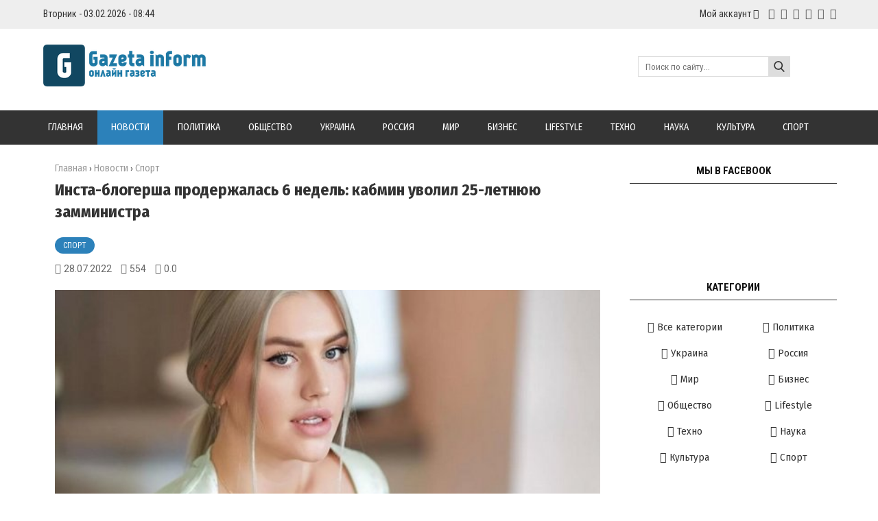

--- FILE ---
content_type: text/html; charset=UTF-8
request_url: https://gazetainform.com/news/insta_blogersha_proderzhalas_6_nedel_kabmin_uvolil_25_letnjuju_zamministra/2022-07-28-17537
body_size: 16147
content:
<!DOCTYPE html>
<html>
<head> 
<meta charset="utf-8">
<title>Инста-блогерша продержалась 6 недель: кабмин уволил 25-летнюю замминистра</title> 
<meta name="description" content="25-летнюю Анну Сергееву, получавшую зарплату больше, чем Президент, уволили с должности заместителя главы Минсоцполитики по вопросам европейской интег..." />
<meta name="keywords" content="новости, интересные новости, свежие новости, важные новости, события, свежие события, актуальные новости" /> 
 
<meta property="og:type" content="article" />
<meta property="og:url" content="//gazetainform.com/news/insta_blogersha_proderzhalas_6_nedel_kabmin_uvolil_25_letnjuju_zamministra/2022-07-28-17537" />
<meta property="og:title" content="Инста-блогерша продержалась 6 недель: кабмин уволил 25-летнюю замминистра" />
<meta property="og:description" content="25-летнюю Анну Сергееву, получавшую зарплату больш..." />
<meta property="og:image" content="//gazetainform.com/_nw/175/93681977.jpg" />
<meta property="og:site_name" content="Gazetainform"> 
<meta name="twitter:card" content="summary" />
<meta name="twitter:site" content="@Gazetainform" />
<meta name="twitter:title" content="Инста-блогерша продержалась 6 недель: кабмин уволил 25-летнюю замминистра">
<meta name="twitter:description" content="25-летнюю Анну Сергееву, получавшую зарплату больш...">
<meta name="twitter:url" content="//gazetainform.com/news/insta_blogersha_proderzhalas_6_nedel_kabmin_uvolil_25_letnjuju_zamministra/2022-07-28-17537" />
<meta name="twitter:image" content="//gazetainform.com/_nw/175/93681977.jpg" />
<meta name="viewport" content="width=device-width, initial-scale=1.0" />
<meta name="referrer" content="always"> 
<link type="text/css" rel="stylesheet" href="/_st/my.css" />
<link href="https://fonts.googleapis.com/css?family=Arimo:400,400i,700,700i|Fira+Sans+Condensed:400,400i,700,700i|Open+Sans+Condensed:700|Open+Sans:400,400i,700,700i|PT+Sans:400,400i,700,700i|Roboto+Condensed:400,400i,700,700i|Roboto:400,400i,700,700i&amp;subset=cyrillic,cyrillic-ext,greek,greek-ext,latin-ext" rel="stylesheet">
<link rel="stylesheet" href="/css/font-awesome.css" />
<link rel="stylesheet" href="/css/colors.css" />
<link rel="stylesheet" href="/css/po.css" />
<link rel="stylesheet" href="/css/mat.css" />
<script type="text/javascript">
var navTitle = '';
</script>
 
<!-- Global site tag (gtag.js) - Google Analytics -->
<script async src="https://www.googletagmanager.com/gtag/js?id=UA-65759590-2"></script>
<script>
 window.dataLayer = window.dataLayer || [];
 function gtag(){dataLayer.push(arguments);}
 gtag('js', new Date());

 gtag('config', 'UA-65759590-2');
</script>
 
 
 
<script async custom-element="amp-auto-ads"
 src="https://cdn.ampproject.org/v0/amp-auto-ads-0.1.js">
</script> 

<!-- Разметка JSON-LD, созданная Мастером разметки структурированных данных Google. --> 
<script type="application/ld+json">
{
 "@context" : "http://schema.org",
 "@type" : "Article", 
 "headline": "Инста-блогерша продержалась 6 недель: кабмин уволил 25-летнюю замминистра", 
 "url" : "/news/insta_blogersha_proderzhalas_6_nedel_kabmin_uvolil_25_letnjuju_zamministra/2022-07-28-17537",
 "name" : "Gazetainform - Всегда свежие и актуальные новости",
 "datePublished": "28.07.2022T12:40",
"dateModified": "28.07.2022T12:40", 
 "image" : "/_nw/175/93681977.jpg", 
 "articleSection" : "Спорт",
 "articleBody" : "",
 "author": {
 "@type": "Person",
 "name": "Наталия Ришко",
 "url": "https://gazetainform.com/"
 }, 
 "publisher" : {
 "@type" : "Organization",
 "name" : "Gazetainform"
 }
}
</script> 

 <script type="application/ld+json">
 {
 "@context": "https://schema.org",
 "@type": "BreadcrumbList", 
 "itemListElement": [{
 "@type": "ListItem",
 "position": 1,
 "name": "Gazetainform - Всегда свежие и актуальные новости",
 "item": "https://gazetainform.com/"
 },{
 "@type": "ListItem",
 "position": 2,
 "name": "Спорт",
 "item": "https://gazetainform.com/news/sport/1-0-10"
 },{
 "@type": "ListItem",
 "position": 3,
 "name": "Инста-блогерша продержалась 6 недель: кабмин уволил 25-летнюю замминистра",
 "item": "https://gazetainform.com/news/insta_blogersha_proderzhalas_6_nedel_kabmin_uvolil_25_letnjuju_zamministra/2022-07-28-17537" 
 }]
 }
 </script> 

<script type="application/ld+json">
 {"@context": "https://schema.org",
 "@type": "WebSite",
 "url": "https://gazetainform.com/",
 "potentialAction": {
 "@type": "SearchAction",
 "target": {
 "@type": "EntryPoint",
 "urlTemplate": "https://gazetainform.com/search?q={search_term_string}"
 },
 "query-input": "required name=search_term_string"
 }
 }
</script> 


 

	<link rel="stylesheet" href="/.s/src/base.min.css" />
	<link rel="stylesheet" href="/.s/src/layer7.min.css" />

	<script src="/.s/src/jquery-1.12.4.min.js"></script>
	
	<script src="/.s/src/uwnd.min.js"></script>
	<link rel="stylesheet" href="/.s/src/ulightbox/ulightbox.min.css" />
	<link rel="stylesheet" href="/.s/src/socCom.min.css" />
	<link rel="stylesheet" href="/.s/src/social.css" />
	<script src="/.s/src/ulightbox/ulightbox.min.js"></script>
	<script src="/.s/src/socCom.min.js"></script>
	<script src="//sys000.ucoz.net/cgi/uutils.fcg?a=soc_comment_get_data&site=2gazetainform"></script>
	<script>
/* --- UCOZ-JS-DATA --- */
window.uCoz = {"sign":{"7254":"Изменить размер","5255":"Помощник","7252":"Предыдущий","10075":"Обязательны для выбора","3238":"Опции","210178":"Замечания","7251":"Запрошенный контент не может быть загружен. Пожалуйста, попробуйте позже.","7287":"Перейти на страницу с фотографией.","3125":"Закрыть","5458":"Следующий","7253":"Начать слайд-шоу"},"language":"ru","ssid":"717602746744032273555","module":"news","site":{"id":"2gazetainform","host":"gazetainform.at.ua","domain":"gazetainform.com"},"uLightboxType":1,"layerType":7,"country":"US"};
/* --- UCOZ-JS-CODE --- */

		function eRateEntry(select, id, a = 65, mod = 'news', mark = +select.value, path = '', ajax, soc) {
			if (mod == 'shop') { path = `/${ id }/edit`; ajax = 2; }
			( !!select ? confirm(select.selectedOptions[0].textContent.trim() + '?') : true )
			&& _uPostForm('', { type:'POST', url:'/' + mod + path, data:{ a, id, mark, mod, ajax, ...soc } });
		}

		function updateRateControls(id, newRate) {
			let entryItem = self['entryID' + id] || self['comEnt' + id];
			let rateWrapper = entryItem.querySelector('.u-rate-wrapper');
			if (rateWrapper && newRate) rateWrapper.innerHTML = newRate;
			if (entryItem) entryItem.querySelectorAll('.u-rate-btn').forEach(btn => btn.remove())
		}
 function uSocialLogin(t) {
			var params = {"ok":{"height":390,"width":710},"google":{"width":700,"height":600},"yandex":{"width":870,"height":515},"facebook":{"height":520,"width":950},"vkontakte":{"width":790,"height":400}};
			var ref = escape(location.protocol + '//' + ('gazetainform.com' || location.hostname) + location.pathname + ((location.hash ? ( location.search ? location.search + '&' : '?' ) + 'rnd=' + Date.now() + location.hash : ( location.search || '' ))));
			window.open('/'+t+'?ref='+ref,'conwin','width='+params[t].width+',height='+params[t].height+',status=1,resizable=1,left='+parseInt((screen.availWidth/2)-(params[t].width/2))+',top='+parseInt((screen.availHeight/2)-(params[t].height/2)-20)+'screenX='+parseInt((screen.availWidth/2)-(params[t].width/2))+',screenY='+parseInt((screen.availHeight/2)-(params[t].height/2)-20));
			return false;
		}
		function TelegramAuth(user){
			user['a'] = 9; user['m'] = 'telegram';
			_uPostForm('', {type: 'POST', url: '/index/sub', data: user});
		}
function loginPopupForm(params = {}) { new _uWnd('LF', ' ', -250, -100, { closeonesc:1, resize:1 }, { url:'/index/40' + (params.urlParams ? '?'+params.urlParams : '') }) }
/* --- UCOZ-JS-END --- */
</script>

	<style>.UhideBlock{display:none; }</style>
	<script type="text/javascript">new Image().src = "//counter.yadro.ru/hit;noadsru?r"+escape(document.referrer)+(screen&&";s"+screen.width+"*"+screen.height+"*"+(screen.colorDepth||screen.pixelDepth))+";u"+escape(document.URL)+";"+Date.now();</script>
</head>

<body>
<div id="utbr8214" rel="s757"></div>
<!--U1AHEADER1Z-->

<header style="background:#eee!important;"> 
<div class="wrapper"><div class="hodos"><div class="hodos-1">Вторник - 03.02.2026 - 08:44</div><div class="hodos-2"> 
<ul id="navs"><li><a class="hsubs" href="#">Мой аккаунт</a><ul class="subss"> 
<li><a href="javascript:;" rel="nofollow" onclick="loginPopupForm(); return false;" class="kn-vh">Вход</a></li> 
<li><a href="/register" class="kn-rg">Регистрация</a></li> 






</ul></li></ul><div class="hodos-3">
<a href="#" title="VK" class="sochead headvk"> </a>
<a href="https://www.facebook.com/Gazetainform/" title="Facebook" class="sochead headfb"> </a>
<a href="#" title="Twitter" class="sochead headtw"> </a>
<a href="#" title="Instagram" class="sochead headin"> </a>
<a href="#" title="YouTube" class="sochead headyt"> </a>
<a href="https://google.com" title="Google +" class="sochead headgp"> </a>
</div></div><div class="clr"></div></div><div class="clr"></div></div></header>
<header><div class="wrapper"><div id="header">
<div class="head-l"><div id="site-logo"><span class="site-l"><span class="site-n"><a href="https://gazetainform.com/" title="Главная"><img src="/img/logo.png" class="logotype"/></a></span></span></div></div>
<div class="head-r"><form action="/search"><input type="text" name="q" maxlength="30" size="20" class="search" placeholder="Поиск по сайту..." /><input type="submit" class="searchbu" value="" /></form> 
</div><div class="clr"></div></div></div></header> 
<header style="background:#333;"><div class="wrapper" style="padding:0!important;"><nav><div id="catmenu">
<div id="uNMenuDiv1" class="uMenuV"><ul class="uMenuRoot">
<li><a  href="/" ><span>Главная</span></a></li>
<li><a class="clink uMenuItemA" href="https://gazetainform.com/news/" ><span>Новости</span></a></li>
<li><a  href="https://gazetainform.com/news/politika/1-0-7" ><span>Политика</span></a></li>
<li><a  href="https://gazetainform.com/news/obshhestvo/1-0-11" ><span>Общество</span></a></li>
<li><a  href="https://gazetainform.com/news/ukraine/1-0-2" ><span>Украина</span></a></li>
<li><a  href="https://gazetainform.com/news/russia/1-0-3" ><span>Россия</span></a></li>
<li><a  href="https://gazetainform.com/news/world/1-0-1" ><span>Мир</span></a></li>
<li><a  href="https://gazetainform.com/news/business/1-0-4" ><span>Бизнес</span></a></li>
<li><a class="clink " href="https://gazetainform.com/news/lifestyle/1-0-6" ><span>Lifestyle</span></a></li>
<li><a  href="https://gazetainform.com/news/tekhno/1-0-8" ><span>Техно</span></a></li>
<li><a  href="https://gazetainform.com/news/nauka/1-0-9" ><span>Наука</span></a></li>
<li><a  href="https://gazetainform.com/news/kultura/1-0-5" ><span>Культура</span></a></li>
<li><a  href="https://gazetainform.com/news/sport/1-0-10" ><span>Спорт</span></a></li></ul></div>
<div class="clr"></div></div></nav><div class="clr"></div></div></header>
<div align="center" style="margin: 20px 20px 20px 20px; tetx-align:center;">
<script type="text/javascript" src="//gazetainform.com/rtr/1"></script> 
</div><!--/U1AHEADER1Z-->
<div class="wrapper"><div id="casing"><!-- <middle> --><div id="content" ><section><!-- <body> -->
<div class="h-krosh" style="text-align:left;"><a href="https://gazetainform.com/">Главная</a> &rsaquo; <a href="/news">Новости</a>  &rsaquo; <span>Спорт</span></div>
<h1 class="mat-1">Инста-блогерша продержалась 6 недель: кабмин уволил 25-летнюю замминистра</h1> 
<div><a href="/news/sport/1-0-10" class="mat-2">Спорт</a></div>
<div class="mat-3">
<div class="mat-4 mat-dat">28.07.2022</div>
<div class="mat-4 mat-vie">554</div>

<div class="mat-4 mat-rat">0.0</div></div>
<div class="mat-5"><img src="/_nw/175/93681977.jpg" alt="Инста-блогерша продержалась 6 недель: кабмин уволил 25-летнюю замминистра" width="" height="" /></div>


 

<div align="center" style="margin: 20px 20px 20px 20px; text-align:center;">
<script type="text/javascript" src="//gazetainform.com/rtr/2"></script> 
</div> 

<table border="0" width="100%" cellspacing="0" cellpadding="0" style="margin-bottom:20px;"><tr><td class="eText">25-летнюю Анну Сергееву, получавшую зарплату больше, чем Президент, уволили с должности заместителя главы Минсоцполитики по вопросам европейской интеграции.<br />
<br />
Распоряжение об этом опубликовано на сайте Кабмина.
<blockquote>
<p>&quot;Уволить Сергееву Анну Александровну с должности заместителя министра социальной политики Украины по вопросам европейской интеграции в соответствии с абзацем четвертым части второй статьи 9 Закона Украины &quot;О центральных органах исполнительной власти&quot;, &mdash; сказано в документе.</p>
</blockquote>
<br />
Сергеева подтвердила на своей странице у Facebook, что ее уволили, и во вторник был ее последний рабочий день в Министерстве социальной политики. По ее словам, с должности уходит не только она, а целая команда.</td></tr></table>

 

 
 
 
 
<div class="mat-7"><div class="mat-12">
		<style type="text/css">
			.u-star-rating-24 { list-style:none; margin:0px; padding:0px; width:120px; height:24px; position:relative; background: url('/img/stars.png') top left repeat-x }
			.u-star-rating-24 li{ padding:0px; margin:0px; float:left }
			.u-star-rating-24 li a { display:block;width:24px;height: 24px;line-height:24px;text-decoration:none;text-indent:-9000px;z-index:20;position:absolute;padding: 0px;overflow:hidden }
			.u-star-rating-24 li a:hover { background: url('/img/stars.png') left center;z-index:2;left:0px;border:none }
			.u-star-rating-24 a.u-one-star { left:0px }
			.u-star-rating-24 a.u-one-star:hover { width:24px }
			.u-star-rating-24 a.u-two-stars { left:24px }
			.u-star-rating-24 a.u-two-stars:hover { width:48px }
			.u-star-rating-24 a.u-three-stars { left:48px }
			.u-star-rating-24 a.u-three-stars:hover { width:72px }
			.u-star-rating-24 a.u-four-stars { left:72px }
			.u-star-rating-24 a.u-four-stars:hover { width:96px }
			.u-star-rating-24 a.u-five-stars { left:96px }
			.u-star-rating-24 a.u-five-stars:hover { width:120px }
			.u-star-rating-24 li.u-current-rating { top:0 !important; left:0 !important;margin:0 !important;padding:0 !important;outline:none;background: url('/img/stars.png') left bottom;position: absolute;height:24px !important;line-height:24px !important;display:block;text-indent:-9000px;z-index:1 }
		</style><script>
			var usrarids = {};
			function ustarrating(id, mark) {
				if (!usrarids[id]) {
					usrarids[id] = 1;
					$(".u-star-li-"+id).hide();
					_uPostForm('', { type:'POST', url:`/news`, data:{ a:65, id, mark, mod:'news', ajax:'2' } })
				}
			}
		</script><ul id="uStarRating17537" class="uStarRating17537 u-star-rating-24" title="Рейтинг: 0.0/0">
			<li id="uCurStarRating17537" class="u-current-rating uCurStarRating17537" style="width:0%;"></li><li class="u-star-li-17537"><a href="javascript:;" onclick="ustarrating('17537', 1)" class="u-one-star">1</a></li>
				<li class="u-star-li-17537"><a href="javascript:;" onclick="ustarrating('17537', 2)" class="u-two-stars">2</a></li>
				<li class="u-star-li-17537"><a href="javascript:;" onclick="ustarrating('17537', 3)" class="u-three-stars">3</a></li>
				<li class="u-star-li-17537"><a href="javascript:;" onclick="ustarrating('17537', 4)" class="u-four-stars">4</a></li>
				<li class="u-star-li-17537"><a href="javascript:;" onclick="ustarrating('17537', 5)" class="u-five-stars">5</a></li></ul></div>
<div class="mat-8"></div>
</div>
 
<div class="authorblock">

<img src="/avatar/00/00/00287372.jpg" alt="Аватар enr091" width="45" height="45" />


<span class="authorname">

<a href="https://gazetainform.com/news/0-0-0-0-17-2">Наталия Ришко</a> 

 

 
<br />Журналист/Gazetainform</span>
</div> 
 
<hr style="border-color:#fff;padding:0;margin: 0;"><hr class="hrehite"> 



<table border="0" cellpadding="0" cellspacing="0" width="100%">
<tr><td><div class="sidetitle"><span>Комментарии (0)</span></div><hr class="hrehite"> </td></tr>
<tr><td colspan="2"><script>
				function spages(p, link) {
					!!link && location.assign(atob(link));
				}
			</script>
			<div id="comments"></div>
			<div id="newEntryT"></div>
			<div id="allEntries"></div>
			<div id="newEntryB"></div><script>
			
		Object.assign(uCoz.spam ??= {}, {
			config : {
				scopeID  : 0,
				idPrefix : 'comEnt',
			},
			sign : {
				spam            : 'Спам',
				notSpam         : 'Не спам',
				hidden          : 'Спам-сообщение скрыто.',
				shown           : 'Спам-сообщение показано.',
				show            : 'Показать',
				hide            : 'Скрыть',
				admSpam         : 'Разрешить жалобы',
				admSpamTitle    : 'Разрешить пользователям сайта помечать это сообщение как спам',
				admNotSpam      : 'Это не спам',
				admNotSpamTitle : 'Пометить как не-спам, запретить пользователям жаловаться на это сообщение',
			},
		})
		
		uCoz.spam.moderPanelNotSpamClick = function(elem) {
			var waitImg = $('<img align="absmiddle" src="/.s/img/fr/EmnAjax.gif">');
			var elem = $(elem);
			elem.find('img').hide();
			elem.append(waitImg);
			var messageID = elem.attr('data-message-id');
			var notSpam   = elem.attr('data-not-spam') ? 0 : 1; // invert - 'data-not-spam' should contain CURRENT 'notspam' status!

			$.post('/index/', {
				a          : 101,
				scope_id   : uCoz.spam.config.scopeID,
				message_id : messageID,
				not_spam   : notSpam
			}).then(function(response) {
				waitImg.remove();
				elem.find('img').show();
				if (response.error) {
					alert(response.error);
					return;
				}
				if (response.status == 'admin_message_not_spam') {
					elem.attr('data-not-spam', true).find('img').attr('src', '/.s/img/spamfilter/notspam-active.gif');
					$('#del-as-spam-' + messageID).hide();
				} else {
					elem.removeAttr('data-not-spam').find('img').attr('src', '/.s/img/spamfilter/notspam.gif');
					$('#del-as-spam-' + messageID).show();
				}
				//console.log(response);
			});

			return false;
		};

		uCoz.spam.report = function(scopeID, messageID, notSpam, callback, context) {
			return $.post('/index/', {
				a: 101,
				scope_id   : scopeID,
				message_id : messageID,
				not_spam   : notSpam
			}).then(function(response) {
				if (callback) {
					callback.call(context || window, response, context);
				} else {
					window.console && console.log && console.log('uCoz.spam.report: message #' + messageID, response);
				}
			});
		};

		uCoz.spam.reportDOM = function(event) {
			if (event.preventDefault ) event.preventDefault();
			var elem      = $(this);
			if (elem.hasClass('spam-report-working') ) return false;
			var scopeID   = uCoz.spam.config.scopeID;
			var messageID = elem.attr('data-message-id');
			var notSpam   = elem.attr('data-not-spam');
			var target    = elem.parents('.report-spam-target').eq(0);
			var height    = target.outerHeight(true);
			var margin    = target.css('margin-left');
			elem.html('<img src="/.s/img/wd/1/ajaxs.gif">').addClass('report-spam-working');

			uCoz.spam.report(scopeID, messageID, notSpam, function(response, context) {
				context.elem.text('').removeClass('report-spam-working');
				window.console && console.log && console.log(response); // DEBUG
				response.warning && window.console && console.warn && console.warn( 'uCoz.spam.report: warning: ' + response.warning, response );
				if (response.warning && !response.status) {
					// non-critical warnings, may occur if user reloads cached page:
					if (response.warning == 'already_reported' ) response.status = 'message_spam';
					if (response.warning == 'not_reported'     ) response.status = 'message_not_spam';
				}
				if (response.error) {
					context.target.html('<div style="height: ' + context.height + 'px; line-height: ' + context.height + 'px; color: red; font-weight: bold; text-align: center;">' + response.error + '</div>');
				} else if (response.status) {
					if (response.status == 'message_spam') {
						context.elem.text(uCoz.spam.sign.notSpam).attr('data-not-spam', '1');
						var toggle = $('#report-spam-toggle-wrapper-' + response.message_id);
						if (toggle.length) {
							toggle.find('.report-spam-toggle-text').text(uCoz.spam.sign.hidden);
							toggle.find('.report-spam-toggle-button').text(uCoz.spam.sign.show);
						} else {
							toggle = $('<div id="report-spam-toggle-wrapper-' + response.message_id + '" class="report-spam-toggle-wrapper" style="' + (context.margin ? 'margin-left: ' + context.margin : '') + '"><span class="report-spam-toggle-text">' + uCoz.spam.sign.hidden + '</span> <a class="report-spam-toggle-button" data-target="#' + uCoz.spam.config.idPrefix + response.message_id + '" href="javascript:;">' + uCoz.spam.sign.show + '</a></div>').hide().insertBefore(context.target);
							uCoz.spam.handleDOM(toggle);
						}
						context.target.addClass('report-spam-hidden').fadeOut('fast', function() {
							toggle.fadeIn('fast');
						});
					} else if (response.status == 'message_not_spam') {
						context.elem.text(uCoz.spam.sign.spam).attr('data-not-spam', '0');
						$('#report-spam-toggle-wrapper-' + response.message_id).fadeOut('fast');
						$('#' + uCoz.spam.config.idPrefix + response.message_id).removeClass('report-spam-hidden').show();
					} else if (response.status == 'admin_message_not_spam') {
						elem.text(uCoz.spam.sign.admSpam).attr('title', uCoz.spam.sign.admSpamTitle).attr('data-not-spam', '0');
					} else if (response.status == 'admin_message_spam') {
						elem.text(uCoz.spam.sign.admNotSpam).attr('title', uCoz.spam.sign.admNotSpamTitle).attr('data-not-spam', '1');
					} else {
						alert('uCoz.spam.report: unknown status: ' + response.status);
					}
				} else {
					context.target.remove(); // no status returned by the server - remove message (from DOM).
				}
			}, { elem: elem, target: target, height: height, margin: margin });

			return false;
		};

		uCoz.spam.handleDOM = function(within) {
			within = $(within || 'body');
			within.find('.report-spam-wrap').each(function() {
				var elem = $(this);
				elem.parent().prepend(elem);
			});
			within.find('.report-spam-toggle-button').not('.report-spam-handled').click(function(event) {
				if (event.preventDefault ) event.preventDefault();
				var elem    = $(this);
				var wrapper = elem.parents('.report-spam-toggle-wrapper');
				var text    = wrapper.find('.report-spam-toggle-text');
				var target  = elem.attr('data-target');
				target      = $(target);
				target.slideToggle('fast', function() {
					if (target.is(':visible')) {
						wrapper.addClass('report-spam-toggle-shown');
						text.text(uCoz.spam.sign.shown);
						elem.text(uCoz.spam.sign.hide);
					} else {
						wrapper.removeClass('report-spam-toggle-shown');
						text.text(uCoz.spam.sign.hidden);
						elem.text(uCoz.spam.sign.show);
					}
				});
				return false;
			}).addClass('report-spam-handled');
			within.find('.report-spam-remove').not('.report-spam-handled').click(function(event) {
				if (event.preventDefault ) event.preventDefault();
				var messageID = $(this).attr('data-message-id');
				del_item(messageID, 1);
				return false;
			}).addClass('report-spam-handled');
			within.find('.report-spam-btn').not('.report-spam-handled').click(uCoz.spam.reportDOM).addClass('report-spam-handled');
			window.console && console.log && console.log('uCoz.spam.handleDOM: done.');
			try { if (uCoz.manageCommentControls) { uCoz.manageCommentControls() } } catch(e) { window.console && console.log && console.log('manageCommentControls: fail.'); }

			return this;
		};
	
			uCoz.spam.handleDOM();
		</script>
			<script>
				(function() {
					'use strict';
					var commentID = ( /comEnt(\d+)/.exec(location.hash) || {} )[1];
					if (!commentID) {
						return window.console && console.info && console.info('comments, goto page', 'no comment id');
					}
					var selector = '#comEnt' + commentID;
					var target = $(selector);
					if (target.length) {
						$('html, body').animate({
							scrollTop: ( target.eq(0).offset() || { top: 0 } ).top
						}, 'fast');
						return window.console && console.info && console.info('comments, goto page', 'found element', selector);
					}
					$.get('/index/802', {
						id: commentID
					}).then(function(response) {
						if (!response.page) {
							return window.console && console.warn && console.warn('comments, goto page', 'no page within response', response);
						}
						spages(response.page);
						setTimeout(function() {
							target = $(selector);
							if (!target.length) {
								return window.console && console.warn && console.warn('comments, goto page', 'comment element not found', selector);
							}
							$('html, body').animate({
								scrollTop: ( target.eq(0).offset() || { top: 0 } ).top
							}, 'fast');
							return window.console && console.info && console.info('comments, goto page', 'scrolling to', selector);
						}, 500);
					}, function(response) {
						return window.console && console.error && console.error('comments, goto page', response.responseJSON);
					});
				})();
			</script>
		</td></tr>
<tr><td colspan="2" align="center"></td></tr>
<tr><td colspan="2" height="10"></td></tr>
</table>
 
 

<form name="socail_details" id="socail_details" onsubmit="return false;">
						   <input type="hidden" name="social" value="">
						   <input type="hidden" name="data" value="">
						   <input type="hidden" name="id" value="17537">
						   <input type="hidden" name="ssid" value="717602746744032273555">
					   </form><div id="postFormContent" class="">
		<form method="post" name="addform" id="acform" action="/index/" onsubmit="return addcom(this)" class="news-com-add" data-submitter="addcom"><script>
		function _dS(a){var b=a.split(''),c=b.pop();return b.map(function(d){var e=d.charCodeAt(0)-c;return String.fromCharCode(32>e?127-(32-e):e)}).join('')}
		var _y8M = _dS('>kprwv"v{rg?$jkffgp$"pcog?$uqu$"xcnwg?$6234;488;4$"1@2');
		function addcom( form, data = {} ) {
			if (document.getElementById('addcBut')) {
				document.getElementById('addcBut').disabled = true;
			} else {
				try { document.addform.submit.disabled = true; } catch(e) {}
			}

			if (document.getElementById('eMessage')) {
				document.getElementById('eMessage').innerHTML = '<span style="color:#999"><img src="/.s/img/ma/m/i2.gif" border="0" align="absmiddle" width="13" height="13"> Идёт передача данных...</span>';
			}

			_uPostForm(form, { type:'POST', url:'/index/', data })
			return false
		}
document.write(_y8M);</script>
				<div class="mc-widget">
					<script>
						var socRedirect = location.protocol + '//' + ('gazetainform.com' || location.hostname) + location.pathname + location.search + (location.hash && location.hash != '#' ? '#reloadPage,' + location.hash.substr(1) : '#reloadPage,gotoAddCommentForm' );
						socRedirect = encodeURIComponent(socRedirect);

						try{var providers = {};} catch (e) {}

						function socialRepost(entry_link, message) {
							console.log('Check witch Social network is connected.');

							var soc_type = jQuery("form#acform input[name='soc_type']").val();
							switch (parseInt(soc_type)) {
							case 101:
								console.log('101');
								var newWin = window.open('https://vk.com/share.php?url='+entry_link+'&description='+message+'&noparse=1','window','width=640,height=500,scrollbars=yes,status=yes');
							  break;
							case 102:
								console.log('102');
								var newWin = window.open('https://www.facebook.com/sharer/sharer.php?u='+entry_link+'&description='+encodeURIComponent(message),'window','width=640,height=500,scrollbars=yes,status=yes');
							  break;
							case 103:
								console.log('103');

							  break;
							case 104:
								console.log('104');

							  break;
							case 105:
								console.log('105');

							  break;
							case 106:
								console.log('106');

							  break;
							case 107:
								console.log('107');
								var newWin = window.open('https://twitter.com/intent/tweet?source=webclient&url='+entry_link+'&text='+encodeURIComponent(message)+'&callback=?','window','width=640,height=500,scrollbars=yes,status=yes');
							  break;
							case 108:
								console.log('108');

							  break;
							case 109:
								console.log('109');
								var newWin = window.open('https://plusone.google.com/_/+1/confirm?hl=en&url='+entry_link,'window','width=600,height=610,scrollbars=yes,status=yes');
							  break;
							}
						}

						function updateSocialDetails(type) {
							console.log('updateSocialDetails');
							jQuery.getScript('//sys000.ucoz.net/cgi/uutils.fcg?a=soc_comment_get_data&site=2gazetainform&type='+type, function() {
								jQuery("form#socail_details input[name='social']").val(type);
								jQuery("form#socail_details input[name=data]").val(data[type]);
								jQuery("form#acform input[name=data]").val(data[type]);
								_uPostForm('socail_details',{type:'POST',url:'/index/778', data:{'m':'2', 'vi_commID': '', 'catPath': ''}});
							});
						}

						function logoutSocial() {
							console.log('delete cookie');
							delete_msg_cookie();
							jQuery.getScript('//sys000.ucoz.net/cgi/uutils.fcg?a=soc_comment_clear_data&site=2gazetainform', function(){window.location.reload();});
						}

						function utf8_to_b64( str) {
							return window.btoa(encodeURIComponent( escape( str )));
						}

						function b64_to_utf8( str) {
							return unescape(decodeURIComponent(window.atob( str )));
						}

						function getCookie(c_name) {
							var c_value = " " + document.cookie;
							var c_start = c_value.indexOf(" " + c_name + "=");
							if (c_start == -1) {
								c_value = null;
							} else {
								c_start = c_value.indexOf("=", c_start) + 1;
								var c_end = c_value.indexOf(";", c_start);
								if (c_end == -1) {
									c_end = c_value.length;
								}
								c_value = unescape(c_value.substring(c_start,c_end));
							}
							return c_value;
						}

						var delete_msg_cookie = function() {
							console.log('delete_msg_cookie');
							document.cookie = 'msg=;expires=Thu, 01 Jan 1970 00:00:01 GMT;';
						};

						function preSaveMessage() {
							var msg = jQuery("form#acform textarea").val();
							if (msg.length > 0) {
								document.cookie = "msg="+utf8_to_b64(msg)+";"; //path="+window.location.href+";
							}
						}

						function googleAuthHandler(social) {
							if (!social) return
							if (!social.enabled || !social.handler) return

							social.window = window.open(social.url, '_blank', 'width=600,height=610');
							social.intervalId = setInterval(function(social) {
								if (social.window.closed) {
									clearInterval(social.intervalId)
									self.location.reload()
								}
							}, 1000, social)
						}

						

						(function(jq) {
							jq(document).ready(function() {
								
																
								jQuery(".uf-tooltip a.uf-tt-exit").attr('href','/index/10');
								console.log('ready - update details');
								console.log('scurrent', window.scurrent);
								if (typeof(window.scurrent) != 'undefined' && scurrent > 0 && data[scurrent]) {
									jQuery("#postFormContent").html('<div style="width:100%;text-align:center;padding-top:50px;"><img alt="" src="/.s/img/ma/m/i3.gif" border="0" width="220" height="19" /></div>');

									jQuery("form#socail_details input[name=social]").val(scurrent);
									jQuery("form#socail_details input[name=data]").val(data[scurrent]);
									updateSocialDetails(scurrent);
								}
								jQuery('a#js-ucf-start').on('click', function(event) {
									event.preventDefault();
									if (scurrent == 0) {
										window.open("//sys000.ucoz.net/cgi/uutils.fcg?a=soc_comment_auth",'SocialLoginWnd','width=500,height=350,resizable=yes,titlebar=yes');
									}
								});

								jQuery('#acform a.login-with').on('click', function(event) {
									event.preventDefault();
									let social = providers[ this.dataset.social ];

									if (typeof(social) != 'undefined' && social.enabled == 1) {
										if (social.handler) {
											social.handler(social);
										} else {
											// unetLoginWnd
											let newWin = window.open(social.url, "_blank", 'width=600,height=610,scrollbars=yes,status=yes');
										}
									}
								});
							});
						})(jQuery);
					</script>
				</div><div class="uForm uComForm">
 
 <div class="uauth-small-links uauth-links-set1">Войдите: <a href="javascript:;" onclick="window.open('https://login.uid.me/?site=2gazetainform&ref='+escape(location.protocol + '//' + ('gazetainform.com' || location.hostname) + location.pathname + ((location.hash ? ( location.search ? location.search + '&' : '?' ) + 'rnd=' + Date.now() + location.hash : ( location.search || '' )))),'uidLoginWnd','width=580,height=450,resizable=yes,titlebar=yes');return false;" class="login-with uid" title="Войти через uID" rel="nofollow"><i></i></a><a href="javascript:;" onclick="return uSocialLogin('vkontakte');" data-social="vkontakte" class="login-with vkontakte" title="Войти через ВКонтакте" rel="nofollow"><i></i></a><a href="javascript:;" onclick="return uSocialLogin('facebook');" data-social="facebook" class="login-with facebook" title="Войти через Facebook" rel="nofollow"><i></i></a><a href="javascript:;" onclick="return uSocialLogin('yandex');" data-social="yandex" class="login-with yandex" title="Войти через Яндекс" rel="nofollow"><i></i></a><a href="javascript:;" onclick="return uSocialLogin('google');" data-social="google" class="login-with google" title="Войти через Google" rel="nofollow"><i></i></a><a href="javascript:;" onclick="return uSocialLogin('ok');" data-social="ok" class="login-with ok" title="Войти через Одноклассники" rel="nofollow"><i></i></a></div>
 <div class="uComForm-inner">
 <span class="ucf-avatar"><img src="/.s/img/icon/social/noavatar.png" alt="avatar" /></span>
 <div class="ucf-content ucf-start-content">
 <ul class="uf-form ucf-form">
 <li><textarea class="uf-txt-input commFl js-start-txt" placeholder="Оставьте ваш комментарий..."></textarea>
 <li><button class="uf-btn" onclick="preSaveMessage(); window.open('/index/800?ref='+window.location.href, 'SocialLoginWnd', 'width=500,height=410,resizable=yes,titlebar=yes');">Отправить</button>
 </ul>
 </div>
 </div>
 
</div><input type="hidden" name="ssid" value="717602746744032273555" />
				<input type="hidden" name="a"  value="36" />
				<input type="hidden" name="m"  value="2" />
				<input type="hidden" name="id" value="17537" />
				
				<input type="hidden" name="soc_type" id="csoc_type" />
				<input type="hidden" name="data" id="cdata" />
			</form>
		</div>

 

<hr class="hrehite"> 
 
<!-- </body> --></section></div>
<aside><div id="sidebar"><!--U1CLEFTER1Z--><div class="sidebox"><div class="sidetitle"><span><!-- <bt> -->Мы в Facebook<!-- </bt> --></span></div>
<iframe src="https://www.facebook.com/plugins/page.php?href=https%3A%2F%2Fwww.facebook.com%2FGazetainform%2F&tabs&width=301&height=130&small_header=false&adapt_container_width=true&hide_cover=false&show_facepile=true&appId=221871815101924" width="301" height="130" style="border:none;overflow:hidden" scrolling="no" frameborder="0" allowfullscreen="true" allow="autoplay; clipboard-write; encrypted-media; picture-in-picture; web-share"></iframe>

<!-- <block4> -->
<!-- <md4> --><!-- </md> -->
<div class="sidebox"><div class="sidetitle"><span><!-- <bt> -->Категории<!-- </bt> --></span></div>
 <div class="inner">
 <!-- <bc> --><table class="catsTable" border="0" cellspacing="1" cellpadding="0" width="100%" ><tbody><tr>
<td style="width:100%;" class="catsTd" valign="top" id="cid120">






<a href="/news" class="catName">Все категории</a>



</td></tr></tbody></table>

<table border="0" cellspacing="1" cellpadding="0" width="100%" class="catsTable"><tr>
					<td style="width:100%" class="catsTd" valign="top" id="cid7">
						<a href="/news/politika/1-0-7" class="catName">Политика</a>  <span class="catNumData" style="unicode-bidi:embed;">[2021]</span> 
					</td></tr><tr>
					<td style="width:100%" class="catsTd" valign="top" id="cid2">
						<a href="/news/ukraine/1-0-2" class="catName">Украина</a>  <span class="catNumData" style="unicode-bidi:embed;">[2293]</span> 
					</td></tr><tr>
					<td style="width:100%" class="catsTd" valign="top" id="cid3">
						<a href="/news/russia/1-0-3" class="catName">Россия</a>  <span class="catNumData" style="unicode-bidi:embed;">[1234]</span> 
					</td></tr><tr>
					<td style="width:100%" class="catsTd" valign="top" id="cid1">
						<a href="/news/world/1-0-1" class="catName">Мир</a>  <span class="catNumData" style="unicode-bidi:embed;">[3612]</span> 
					</td></tr><tr>
					<td style="width:100%" class="catsTd" valign="top" id="cid4">
						<a href="/news/business/1-0-4" class="catName">Бизнес</a>  <span class="catNumData" style="unicode-bidi:embed;">[3088]</span> 
					</td></tr><tr>
					<td style="width:100%" class="catsTd" valign="top" id="cid11">
						<a href="/news/obshhestvo/1-0-11" class="catName">Общество</a>  <span class="catNumData" style="unicode-bidi:embed;">[2529]</span> 
					</td></tr><tr>
					<td style="width:100%" class="catsTd" valign="top" id="cid6">
						<a href="/news/lifestyle/1-0-6" class="catName">Lifestyle</a>  <span class="catNumData" style="unicode-bidi:embed;">[3667]</span> 
					</td></tr><tr>
					<td style="width:100%" class="catsTd" valign="top" id="cid8">
						<a href="/news/tekhno/1-0-8" class="catName">Техно</a>  <span class="catNumData" style="unicode-bidi:embed;">[2611]</span> 
					</td></tr><tr>
					<td style="width:100%" class="catsTd" valign="top" id="cid9">
						<a href="/news/nauka/1-0-9" class="catName">Наука</a>  <span class="catNumData" style="unicode-bidi:embed;">[2253]</span> 
					</td></tr><tr>
					<td style="width:100%" class="catsTd" valign="top" id="cid5">
						<a href="/news/kultura/1-0-5" class="catName">Культура</a>  <span class="catNumData" style="unicode-bidi:embed;">[1125]</span> 
					</td></tr><tr>
					<td style="width:100%" class="catsTd" valign="top" id="cid10">
						<a href="/news/sport/1-0-10" class="catNameActive">Спорт</a>  <span class="catNumData" style="unicode-bidi:embed;">[2501]</span> 
					</td></tr></table><!-- </bc> --> 
 </div>
 <div class="clr"></div>
 </div>
<!-- <mde> --><!-- </mde> -->
<!-- </block4> -->

<!-- <block5806> -->
<div class="sidebox"><div class="sidetitle"><span><!-- <bt> -->Реклама<!-- </bt> --></span></div>
<div align="center" style="margin: 20px avto 20px avto; tetx-align:center;">
<script type="text/javascript" src="//gazetainform.com/rtr/3"></script> 
</div>
<!-- </block5806> --> 
<!-- <block6287> -->

<!-- <md6287> --><!-- </md> -->
<div class="sidebox"><div class="sidetitle"><span><!-- <bt> -->Свежие новости<!-- </bt> --></span></div>
 <div class="inner">
 <!-- <bc> --><table class="tf-tabl-1 tftabl1" border="0" cellpadding="0" cellspacing="0"><tr><td class="tf-td-1" style="background:url(https://gazetainform.com/_nw/274/72023193.jpg);"><a class="tf-a-1" href="https://gazetainform.com/news/revoljucija_ot_audi_sport_novyj_rs5_perekhodit_na_ehlektrotjagu/2026-02-02-27494"> </a></td><td class="tf-td-2"><div class="tf-div-1"><a class="tf-titl-1 clink" href="https://gazetainform.com/news/revoljucija_ot_audi_sport_novyj_rs5_perekhodit_na_ehlektrotjagu/2026-02-02-27494">Революция от Audi Sport: новый RS5 переходит на электротягу</a></div><div class="tf-date">02.02.2026</div></td></tr></table>  <table class="tf-tabl-1 tftabl2" border="0" cellpadding="0" cellspacing="0"><tr><td class="tf-td-1" style="background:url(https://gazetainform.com/_nw/274/41375050.jpg);"><a class="tf-a-1" href="https://gazetainform.com/news/revoljucija_v_burenii_kak_teplo_zemli_stanet_glavnym_istochnikom_ehlektrichestva/2026-02-02-27493"> </a></td><td class="tf-td-2"><div class="tf-div-1"><a class="tf-titl-1 clink" href="https://gazetainform.com/news/revoljucija_v_burenii_kak_teplo_zemli_stanet_glavnym_istochnikom_ehlektrichestva/2026-02-02-27493">Революция в бурении: как тепло Земли станет главным источник...</a></div><div class="tf-date">02.02.2026</div></td></tr></table>    <table class="tf-tabl-1 tftabl3" border="0" cellpadding="0" cellspacing="0"><tr><td class="tf-td-1" style="background:url(https://gazetainform.com/_nw/274/98230984.jpg);"><a class="tf-a-1" href="https://gazetainform.com/news/infljacija_v_tarelke_skolko_ukraincy_budut_platit_za_edu_v_2026_godu/2026-02-02-27492"> </a></td><td class="tf-td-2"><div class="tf-div-1"><a class="tf-titl-1 clink" href="https://gazetainform.com/news/infljacija_v_tarelke_skolko_ukraincy_budut_platit_za_edu_v_2026_godu/2026-02-02-27492">Инфляция в тарелке: сколько украинцы будут платить за еду в ...</a></div><div class="tf-date">02.02.2026</div></td></tr></table>      <table class="tf-tabl-1 tftabl4" border="0" cellpadding="0" cellspacing="0"><tr><td class="tf-td-1" style="background:url(https://gazetainform.com/_nw/274/39832530.jpg);"><a class="tf-a-1" href="https://gazetainform.com/news/gibrid_i_panorama_renault_duster_sovershil_tekhnologicheskij_ryvok/2026-01-30-27491"> </a></td><td class="tf-td-2"><div class="tf-div-1"><a class="tf-titl-1 clink" href="https://gazetainform.com/news/gibrid_i_panorama_renault_duster_sovershil_tekhnologicheskij_ryvok/2026-01-30-27491">Гибрид и панорама: Renault Duster совершил технологический р...</a></div><div class="tf-date">30.01.2026</div></td></tr></table>        <table class="tf-tabl-1 tftabl5" border="0" cellpadding="0" cellspacing="0"><tr><td class="tf-td-1" style="background:url(https://gazetainform.com/_nw/274/33295761.jpg);"><a class="tf-a-1" href="https://gazetainform.com/news/tajny_merkurija_mertvaja_planeta_okazalas_geologicheski_aktivnoj/2026-01-30-27490"> </a></td><td class="tf-td-2"><div class="tf-div-1"><a class="tf-titl-1 clink" href="https://gazetainform.com/news/tajny_merkurija_mertvaja_planeta_okazalas_geologicheski_aktivnoj/2026-01-30-27490">Тайны Меркурия: «Мертвая» планета оказалась геологически акт...</a></div><div class="tf-date">30.01.2026</div></td></tr></table>                                        <!-- </bc> --> 
 </div>
 <div class="clr"></div>
 </div>
<!-- <mde> --><!-- </mde> -->

<!-- </block6287> -->

<!-- <md6288> --><!-- </md> -->
<div class="sidebox"><div class="sidetitle"><span><!-- <bt> -->Популярные новости<!-- </bt> --></span></div>
 <div class="inner">
 <!-- <bc> --><table class="tf-tabl-1 tftabl1" border="0" cellpadding="0" cellspacing="0"><tr><td class="tf-td-1" style="background:url(https://gazetainform.com/_nw/274/98230984.jpg);"><a class="tf-a-1" href="https://gazetainform.com/news/infljacija_v_tarelke_skolko_ukraincy_budut_platit_za_edu_v_2026_godu/2026-02-02-27492"> </a></td><td class="tf-td-2"><div class="tf-div-1"><a class="tf-titl-1 clink" href="https://gazetainform.com/news/infljacija_v_tarelke_skolko_ukraincy_budut_platit_za_edu_v_2026_godu/2026-02-02-27492">Инфляция в тарелке: сколько украинцы будут платить за еду в ...</a></div><div class="tf-date">02.02.2026</div></td></tr></table>  <table class="tf-tabl-1 tftabl2" border="0" cellpadding="0" cellspacing="0"><tr><td class="tf-td-1" style="background:url(https://gazetainform.com/_nw/274/41375050.jpg);"><a class="tf-a-1" href="https://gazetainform.com/news/revoljucija_v_burenii_kak_teplo_zemli_stanet_glavnym_istochnikom_ehlektrichestva/2026-02-02-27493"> </a></td><td class="tf-td-2"><div class="tf-div-1"><a class="tf-titl-1 clink" href="https://gazetainform.com/news/revoljucija_v_burenii_kak_teplo_zemli_stanet_glavnym_istochnikom_ehlektrichestva/2026-02-02-27493">Революция в бурении: как тепло Земли станет главным источник...</a></div><div class="tf-date">02.02.2026</div></td></tr></table>    <table class="tf-tabl-1 tftabl3" border="0" cellpadding="0" cellspacing="0"><tr><td class="tf-td-1" style="background:url(https://gazetainform.com/_nw/274/72023193.jpg);"><a class="tf-a-1" href="https://gazetainform.com/news/revoljucija_ot_audi_sport_novyj_rs5_perekhodit_na_ehlektrotjagu/2026-02-02-27494"> </a></td><td class="tf-td-2"><div class="tf-div-1"><a class="tf-titl-1 clink" href="https://gazetainform.com/news/revoljucija_ot_audi_sport_novyj_rs5_perekhodit_na_ehlektrotjagu/2026-02-02-27494">Революция от Audi Sport: новый RS5 переходит на электротягу</a></div><div class="tf-date">02.02.2026</div></td></tr></table><!-- </bc> --> 
 </div>
 <div class="clr"></div>
 </div>
<!-- <mde> --><!-- </mde> -->
<!-- </block6288> -->

 <!-- <block5807> -->
<div class="sidebox"><div class="sidetitle"><span><!-- <bt> -->Реклама<!-- </bt> --></span></div>
<div align="center" style="margin: 20px avto 20px avto; tetx-align:center;">
<script type="text/javascript" src="//gazetainform.com/rtr/4"></script> 
</div>
<!-- </block5807> -->

<!-- <block1> -->

<!-- </block1> -->


<!-- <block9> -->

<!-- <md9> --><!-- </md> -->
<div class="sidebox"><div class="sidetitle"><span><!-- <bt> --><!--<s5207>-->Наш опрос<!--</s>--><!-- </bt> --></span></div>
 <div class="inner">
 <!-- <bc> --><script>function pollnow434(){document.getElementById('PlBtn434').disabled=true;_uPostForm('pollform434',{url:'/poll/',type:'POST'});}function polll434(id,i){_uPostForm('',{url:'/poll/'+id+'-1-'+i+'-434',type:'GET'});}</script><div id="pollBlock434"><form id="pollform434" onsubmit="pollnow434();return false;"><div class="pollBlock"> 
<div class="titles" style="text-align: center;">Откуда Вы узнали о нашем сайте?</div> 
<div class="pollAns"><div class="answer"><input id="a4341" type="radio" name="answer" value="1" style="vertical-align:middle;" /> <label style="vertical-align:middle;display:inline;" for="a4341">Поисковая система</label></div>
<div class="answer"><input id="a4342" type="radio" name="answer" value="2" style="vertical-align:middle;" /> <label style="vertical-align:middle;display:inline;" for="a4342">PPC/ контекстная реклама</label></div>
<div class="answer"><input id="a4343" type="radio" name="answer" value="3" style="vertical-align:middle;" /> <label style="vertical-align:middle;display:inline;" for="a4343">Биржа ссылок</label></div>
<div class="answer"><input id="a4344" type="radio" name="answer" value="4" style="vertical-align:middle;" /> <label style="vertical-align:middle;display:inline;" for="a4344">Социальные сети</label></div>
<div class="answer"><input id="a4345" type="radio" name="answer" value="5" style="vertical-align:middle;" /> <label style="vertical-align:middle;display:inline;" for="a4345">Другое</label></div>

					<div id="pollSbm434" class="pollButton"><input class="pollBut" id="PlBtn434" type="submit" value="Оценить" /></div>
					<input type="hidden" name="ssid" value="717602746744032273555" />
					<input type="hidden" name="id"   value="1" />
					<input type="hidden" name="a"    value="1" />
					<input type="hidden" name="ajax" value="434" /></div> 
<center><a id="arch" class="button_poll arhiv_rez_poll" href="javascript:;" rel="nofollow" onclick="new _uWnd('PollA','Архив опросов',660,250,{closeonesc:1,maxh:400,max:1,min:1},{url:'/poll/0-2'});return false;">Архив</a> 
<a id="resLink" class="button_poll arhiv_rez_poll" href="javascript:;" rel="nofollow" onclick="new _uWnd('PollR','Результаты опроса',660,200,{closeonesc:1,maxh:400},{url:'/poll/1'});return false;">Результат</a> </center> 
<div class="pollTot">Проголосовали: 328</div> 
</div>

<script type="text/javascript"> 
var a = ['1','2','3','4','5','6','7','8','9','10','11','12','13','14','15']; 
for(var i = 0; i < a.length; i++){$('div.answer div').eq(i).addClass('progress');$('div.answer div div').eq(i).addClass('progress-'+[i]);} 
$('div.answer span').each(function(){$(this).html($(this).html()+' - <span class="procent">'+$(this).attr('title').split(':')[1]+'</span>')}); 
</script> 
<script> 
 $(function () { 
if($('.pollBut').size() > 0) { 
$('#arch, #resLink').hide(); 
} 
}) 
</script>

<style>
.pollBut {padding:8px 12px!important;background:#444!important;font-size: 15px!important;font-family: 'Fira Sans Condensed', sans-serif!important;}
.pollBut:hover {background:#111!important;}
.pollBlock {margin-top: -20px;}
.pollBlock #casing input[type='submit'],.pollBlock #casing input[type='reset'],.pollBlock #casing input[type='button'],.pollBlock #casing button {padding: 5px 10px;margin: 7px 0 1px;border: none;background:#555!important;text-transform: none;color: #fff;width: auto !important;font-size: 15px!important;font-family: 'Fira Sans Condensed', sans-serif!important;}
.pollBlock #casing input[type='submit']:hover,.pollBlock #casing input[type='reset']:hover,.pollBlock #casing input[type='button']:hover, .pollBlock#casing button:hover {background:#000!important;}
.pollBlock #casing label {color:#333 !important;font-family: 'Fira Sans', sans-serif!important;font-size: 14px !important;}
.progress {height: 15px;overflow: hidden;margin: 5px 0px 5px 0px;height: 15px!important;background: #F4F8F9!important;} 
.progress-0, .progress-1, .progress-2, .progress-3, .progress-4, .progress-5, .progress-6, .progress-7, .progress-8, .progress-9, .progress-10, .progress-11, .progress-12, .progress-13, .progress-14 {height:18px!important;display:block!important;overflow:hidden!important;margin-top: -3px;} 
.progress-0 {background:#5D9AD3!important;} 
.progress-1 {background:#E96465!important;} 
.progress-2 {background:#F6954E!important;} 
.progress-3 {background:#dd8cd2!important;} 
.progress-4 {background:#75D0ED!important;} 
.progress-5 {background:#5BC254!important;} 
.progress-6 {background:#CFC72D!important;} 
.progress-7 {background:#DD3344!important;} 
.progress-8 {background:#FE9B6F!important;} 
.progress-9 {background:#8CC84B!important;} 
.progress-10 {background:#DD8CD2!important;} 
.progress-11 {background:#e9eb5b!important;} 
.progress-12 {background:#E96465!important;} 
.progress-13 {background: #75D0ED!important;} 
.progress-14 {background: #5D9AD3!important;}
.answer {color: #333;background-image: none;background-repeat: no-repeat;background-position: bottom left;line-height: 22px;display: block;text-align: left;font-size: 15px;font-family: 'Fira Sans Condensed', sans-serif!important;} 
.pollAns {margin: 0 3px 4px 3px!important;padding: 5px;text-align: center!important;} 
.titles {margin-bottom: 12px;color: #fff;display: block;background: #333;padding: 4px 5px 5px 5px;font-size: 15px;font-family: 'Fira Sans Condensed', sans-serif!important;} 
.button_poll {cursor: pointer;text-decoration: none!important;display: inline-block;margin: 0 10px 20px 0;padding: 5px 10px;position: relative;outline: none;border: none; -webkit-transition: all 0.2s linear; -moz-transition: all 0.2s linear; -o-transition: all 0.2s linear;transition: all 0.2s linear;font-size: 14px;font-family: 'Roboto Condensed', sans-serif!important;} 
.arhiv_rez_poll {background:#343434;color: #fff;} 
.arhiv_rez_poll:hover {background:#000;color:#fff;} 
.pollTot {border: 0;background: #777;color: #fff;padding: 5px 10px;margin-top: 0px;text-align: center;font-size: 14px;font-family: 'Fira Sans Condensed', sans-serif!important;} 
.pollBlock label {display: inline-block;cursor: pointer;position: relative;padding-left: 25px;margin-right: 15px;font-size: 15px;}
.pollBlock input[type=radio] {display: none;}
.pollBlock label:before {top: 0;content:"";display: inline-block;width: 18px;height: 18px;margin-right: 10px;position: absolute;left: 0;bottom: 1px;background-color:#ddd;border-radius:0;}
.pollBlock .radio label:before {border-radius:0;}
.pollBlock input[type=radio]:checked + label:before {content: "\f00c";color: #333;font-size: 16px;text-align: center;line-height: 18px;font-family:FontAwesome;}
</style></form></div><!-- </bc> --> 
 </div>
 <div class="clr"></div>
 </div>
<!-- <mde> --><!-- </mde> -->

<!-- </block9> -->

<!-- <block1624> -->

<!-- <md1624> --><!-- </mde> -->

<!-- </block1624> --> 
 
<!-- <block11> -->

<!-- <md11> --><!-- </mde> -->

<!-- </block11> --> 
<div align="center" style="margin: 20px auto; tetx-align:center;">
<!-- Yandex.Metrika informer -->
<a href="https://metrika.yandex.ru/stat/?id=48509588&amp;from=informer"
target="_blank" rel="nofollow"><img src="https://informer.yandex.ru/informer/48509588/3_0_535353FF_333333FF_1_pageviews"
style="width:88px; height:31px; border:0;" alt="Яндекс.Метрика" title="Яндекс.Метрика: данные за сегодня (просмотры, визиты и уникальные посетители)" class="ym-advanced-informer" data-cid="48509588" data-lang="ru" /></a>
<!-- /Yandex.Metrika informer -->

<!-- Yandex.Metrika counter -->
<script type="text/javascript" >
 (function(m,e,t,r,i,k,a){m[i]=m[i]||function(){(m[i].a=m[i].a||[]).push(arguments)};
 m[i].l=1*new Date();k=e.createElement(t),a=e.getElementsByTagName(t)[0],k.async=1,k.src=r,a.parentNode.insertBefore(k,a)})
 (window, document, "script", "https://mc.yandex.ru/metrika/tag.js", "ym");

 ym(48509588, "init", {
 clickmap:true,
 trackLinks:true,
 accurateTrackBounce:true
 });
</script>
<noscript><div><img src="https://mc.yandex.ru/watch/48509588" style="position:absolute; left:-9999px;" alt="" /></div></noscript>
<!-- /Yandex.Metrika counter -->
</div>
<div align="center" style="margin: 20px auto; tetx-align:center;"> 
<!--LiveInternet counter--><a href="https://www.liveinternet.ru/click"
target="_blank"><img id="licnt6DDC" width="31" height="31" style="border:0" 
title="LiveInternet"
src="[data-uri]"
alt=""/></a><script>(function(d,s){d.getElementById("licnt6DDC").src=
"https://counter.yadro.ru/hit?t45"+escape(d.referrer)+
((typeof(s)=="undefined")?"":";s"+s.width+"*"+s.height+"*"+
(s.colorDepth?s.colorDepth:s.pixelDepth))+";u"+escape(d.URL)+
";h"+escape(d.title.substring(0,150))+";"+Math.random()})
(document,screen)</script><!--/LiveInternet--> 
</div>
<!-- Sape.Metrika counter --> 
<script type="text/javascript">
<!--
var _acic={dataProvider:10};(function(){var e=document.createElement("script");e.type="text/javascript";e.async=true;e.src="https://www.acint.net/aci.js";var t=document.getElementsByTagName("script")[0];t.parentNode.insertBefore(e,t)})()
//-->
</script> 
<!-- /Sape.Metrika counter --> 
</div><!--/U1CLEFTER1Z--></div></aside>
<!-- </middle> -->
<div class="clr"></div></div></div>
<!--U1BFOOTER1Z--><footer>


<div id="footer"><div class="wrapper">
<div class="foot-l">Gazetainform - Всегда свежие и актуальные новости -  &copy; Все права защищены: Копирование материалов сайта разрешено только при указании ссылки на источник - Gazetainform.com 2017 - 2026 </div>

<div class="clr"></div></div></div>
<a class="h-top-link" id="move_up"></a> 
<script type="text/javascript" src="/js/h-top.js"></script>

<!-- uSocial -->
<script async src="https://usocial.pro/usocial/usocial.js?uid=95c630e4d17f3779&v=6.1.5" data-script="usocial" charset="utf-8"></script>
<div class="uSocial-Share" data-pid="0212a0a59f2ec072ac70140e303692fa" data-pro-style="hover-perspective,pro-style-145675" data-type="share" data-options="cristal,round-rect,default,left,slide-down,size32,eachCounter1,counter1,counter-before,upArrow-right,mobile_position_left" data-social="fb,twi,telegram,wa,vi,spoiler"></div>
<!-- /uSocial -->

</footer><!--/U1BFOOTER1Z-->
<script type="text/javascript" src="/.s/t/1322/ui.js"></script>
<script>
var xml = $.ajax({ 
type: 'GET', 
url: '/api/index/8-2" target="_blank', 
dataType: 'xml', 
async: false 
}).responseText; 
var userAvatar = $(xml).find('struct:first member:contains("USER_AVATAR")').find('string').text(); 
var userName = $(xml).find('struct:first member:contains("USER_NAME")').find('string').text(); 
var userGroup = $(xml).find('struct:first member:contains("USER_GROUPNAME")').find('string').text(); 
if(userAvatar=='') {userAvatar='/img/noavatar.gif'} 
$('.mat-16').html('<a href="/index/8-2" target="_blank"><img src="'+userAvatar+'" alt="" /></a>'); 
$('.mat-13').html('<a href="/index/8-2" target="_blank">'+userName+'</a><span>'+userGroup+'</span>'); 
</script> 
</body>
</html>
<!-- 0.09700 (s757) -->

--- FILE ---
content_type: text/html; charset=utf-8
request_url: https://www.google.com/recaptcha/api2/aframe
body_size: 264
content:
<!DOCTYPE HTML><html><head><meta http-equiv="content-type" content="text/html; charset=UTF-8"></head><body><script nonce="tbCcej9E1S2ufuMudyaNqQ">/** Anti-fraud and anti-abuse applications only. See google.com/recaptcha */ try{var clients={'sodar':'https://pagead2.googlesyndication.com/pagead/sodar?'};window.addEventListener("message",function(a){try{if(a.source===window.parent){var b=JSON.parse(a.data);var c=clients[b['id']];if(c){var d=document.createElement('img');d.src=c+b['params']+'&rc='+(localStorage.getItem("rc::a")?sessionStorage.getItem("rc::b"):"");window.document.body.appendChild(d);sessionStorage.setItem("rc::e",parseInt(sessionStorage.getItem("rc::e")||0)+1);localStorage.setItem("rc::h",'1770097482629');}}}catch(b){}});window.parent.postMessage("_grecaptcha_ready", "*");}catch(b){}</script></body></html>